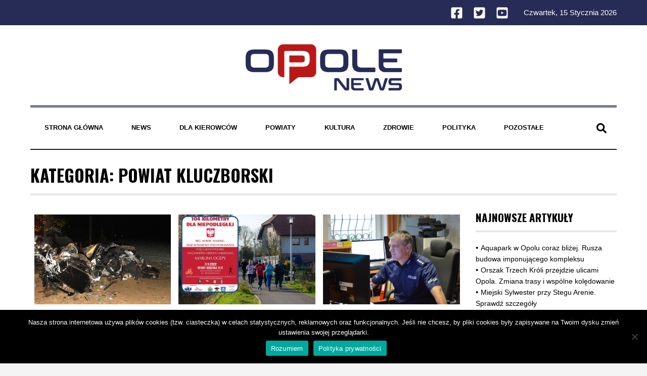

--- FILE ---
content_type: text/html; charset=UTF-8
request_url: https://opole-news.pl/kategoria/powiat-kluczborski/page/6/
body_size: 11803
content:
<!doctype html>
<html lang="pl-PL">
<head>
    <!-- Google Tag Manager -->
    <script>(function(w,d,s,l,i){w[l]=w[l]||[];w[l].push({'gtm.start':
                new Date().getTime(),event:'gtm.js'});var f=d.getElementsByTagName(s)[0],
            j=d.createElement(s),dl=l!='dataLayer'?'&l='+l:'';j.async=true;j.src=
            'https://www.googletagmanager.com/gtm.js?id='+i+dl;f.parentNode.insertBefore(j,f);
        })(window,document,'script','dataLayer','GTM-MKRMSFL');</script>
    <!-- End Google Tag Manager -->

    <meta charset="UTF-8">
	<meta name="viewport" content="width=device-width, initial-scale=1">
	<link rel="profile" href="https://gmpg.org/xfn/11">


    <link rel="apple-touch-icon" sizes="180x180" href="favicon/apple-touch-icon.png">
    <link rel="icon" type="image/png" sizes="32x32" href="favicon/favicon-32x32.png">
    <link rel="icon" type="image/png" sizes="16x16" href="favicon/favicon-16x16.png">
    <link rel="manifest" href="/site.webmanifest">
    <link rel="mask-icon" href="favicon/safari-pinned-tab.svg" color="#bb2025">
    <meta name="msapplication-TileColor" content="#bb2025">
    <meta name="theme-color" content="#ffffff">
    <script data-ad-client="ca-pub-5876357849291581" async src="https://pagead2.googlesyndication.com/pagead/js/adsbygoogle.js"></script>
	<meta name='robots' content='index, follow, max-image-preview:large, max-snippet:-1, max-video-preview:-1' />
	<style>img:is([sizes="auto" i], [sizes^="auto," i]) { contain-intrinsic-size: 3000px 1500px }</style>
	
	<!-- This site is optimized with the Yoast SEO plugin v25.8 - https://yoast.com/wordpress/plugins/seo/ -->
	<title>powiat kluczborski Archives - Strona 6 z 6 - Opole News</title>
	<link rel="canonical" href="https://opole-news.pl/kategoria/powiat-kluczborski/page/6/" />
	<link rel="prev" href="https://opole-news.pl/kategoria/powiat-kluczborski/page/5/" />
	<meta property="og:locale" content="pl_PL" />
	<meta property="og:type" content="article" />
	<meta property="og:title" content="powiat kluczborski Archives - Strona 6 z 6 - Opole News" />
	<meta property="og:url" content="https://opole-news.pl/kategoria/powiat-kluczborski/" />
	<meta property="og:site_name" content="Opole News" />
	<meta property="og:image" content="https://opole-news.pl/wp-content/uploads/2020/11/opole-news-portal-3.jpg" />
	<meta property="og:image:width" content="1920" />
	<meta property="og:image:height" content="1264" />
	<meta property="og:image:type" content="image/jpeg" />
	<meta name="twitter:card" content="summary_large_image" />
	<meta name="twitter:site" content="@Opole_News" />
	<script type="application/ld+json" class="yoast-schema-graph">{"@context":"https://schema.org","@graph":[{"@type":"CollectionPage","@id":"https://opole-news.pl/kategoria/powiat-kluczborski/","url":"https://opole-news.pl/kategoria/powiat-kluczborski/page/6/","name":"powiat kluczborski Archives - Strona 6 z 6 - Opole News","isPartOf":{"@id":"https://opole-news.pl/#website"},"primaryImageOfPage":{"@id":"https://opole-news.pl/kategoria/powiat-kluczborski/page/6/#primaryimage"},"image":{"@id":"https://opole-news.pl/kategoria/powiat-kluczborski/page/6/#primaryimage"},"thumbnailUrl":"https://opole-news.pl/wp-content/uploads/2022/11/315655153_504156935073911_5325138364928519192_n.jpg","breadcrumb":{"@id":"https://opole-news.pl/kategoria/powiat-kluczborski/page/6/#breadcrumb"},"inLanguage":"pl-PL"},{"@type":"ImageObject","inLanguage":"pl-PL","@id":"https://opole-news.pl/kategoria/powiat-kluczborski/page/6/#primaryimage","url":"https://opole-news.pl/wp-content/uploads/2022/11/315655153_504156935073911_5325138364928519192_n.jpg","contentUrl":"https://opole-news.pl/wp-content/uploads/2022/11/315655153_504156935073911_5325138364928519192_n.jpg","width":2048,"height":1376,"caption":"KPP Kluczbork"},{"@type":"BreadcrumbList","@id":"https://opole-news.pl/kategoria/powiat-kluczborski/page/6/#breadcrumb","itemListElement":[{"@type":"ListItem","position":1,"name":"Home","item":"https://opole-news.pl/"},{"@type":"ListItem","position":2,"name":"powiat kluczborski"}]},{"@type":"WebSite","@id":"https://opole-news.pl/#website","url":"https://opole-news.pl/","name":"Opole News","description":"Portal informacyjny. Wiadomości z Opola, Opolszczyzny i z kraju","publisher":{"@id":"https://opole-news.pl/#organization"},"potentialAction":[{"@type":"SearchAction","target":{"@type":"EntryPoint","urlTemplate":"https://opole-news.pl/?s={search_term_string}"},"query-input":{"@type":"PropertyValueSpecification","valueRequired":true,"valueName":"search_term_string"}}],"inLanguage":"pl-PL"},{"@type":"Organization","@id":"https://opole-news.pl/#organization","name":"Opole News","url":"https://opole-news.pl/","logo":{"@type":"ImageObject","inLanguage":"pl-PL","@id":"https://opole-news.pl/#/schema/logo/image/","url":"https://opole-news.pl/wp-content/uploads/2020/10/opole-news-logo.png","contentUrl":"https://opole-news.pl/wp-content/uploads/2020/10/opole-news-logo.png","width":780,"height":241,"caption":"Opole News"},"image":{"@id":"https://opole-news.pl/#/schema/logo/image/"},"sameAs":["https://www.facebook.com/OpoleNews","https://x.com/Opole_News","https://www.youtube.com/channel/UCJcq2LX3r_OMq17b4O9FYLg/"]}]}</script>
	<!-- / Yoast SEO plugin. -->


<link rel='dns-prefetch' href='//static.addtoany.com' />
<link rel="alternate" type="application/rss+xml" title="Opole News &raquo; Kanał z wpisami" href="https://opole-news.pl/feed/" />
<link rel="alternate" type="application/rss+xml" title="Opole News &raquo; Kanał z komentarzami" href="https://opole-news.pl/comments/feed/" />
<link rel="alternate" type="application/rss+xml" title="Opole News &raquo; Kanał z wpisami zaszufladkowanymi do kategorii powiat kluczborski" href="https://opole-news.pl/kategoria/powiat-kluczborski/feed/" />
<script>
window._wpemojiSettings = {"baseUrl":"https:\/\/s.w.org\/images\/core\/emoji\/16.0.1\/72x72\/","ext":".png","svgUrl":"https:\/\/s.w.org\/images\/core\/emoji\/16.0.1\/svg\/","svgExt":".svg","source":{"concatemoji":"https:\/\/opole-news.pl\/wp-includes\/js\/wp-emoji-release.min.js?ver=6.8.3"}};
/*! This file is auto-generated */
!function(s,n){var o,i,e;function c(e){try{var t={supportTests:e,timestamp:(new Date).valueOf()};sessionStorage.setItem(o,JSON.stringify(t))}catch(e){}}function p(e,t,n){e.clearRect(0,0,e.canvas.width,e.canvas.height),e.fillText(t,0,0);var t=new Uint32Array(e.getImageData(0,0,e.canvas.width,e.canvas.height).data),a=(e.clearRect(0,0,e.canvas.width,e.canvas.height),e.fillText(n,0,0),new Uint32Array(e.getImageData(0,0,e.canvas.width,e.canvas.height).data));return t.every(function(e,t){return e===a[t]})}function u(e,t){e.clearRect(0,0,e.canvas.width,e.canvas.height),e.fillText(t,0,0);for(var n=e.getImageData(16,16,1,1),a=0;a<n.data.length;a++)if(0!==n.data[a])return!1;return!0}function f(e,t,n,a){switch(t){case"flag":return n(e,"\ud83c\udff3\ufe0f\u200d\u26a7\ufe0f","\ud83c\udff3\ufe0f\u200b\u26a7\ufe0f")?!1:!n(e,"\ud83c\udde8\ud83c\uddf6","\ud83c\udde8\u200b\ud83c\uddf6")&&!n(e,"\ud83c\udff4\udb40\udc67\udb40\udc62\udb40\udc65\udb40\udc6e\udb40\udc67\udb40\udc7f","\ud83c\udff4\u200b\udb40\udc67\u200b\udb40\udc62\u200b\udb40\udc65\u200b\udb40\udc6e\u200b\udb40\udc67\u200b\udb40\udc7f");case"emoji":return!a(e,"\ud83e\udedf")}return!1}function g(e,t,n,a){var r="undefined"!=typeof WorkerGlobalScope&&self instanceof WorkerGlobalScope?new OffscreenCanvas(300,150):s.createElement("canvas"),o=r.getContext("2d",{willReadFrequently:!0}),i=(o.textBaseline="top",o.font="600 32px Arial",{});return e.forEach(function(e){i[e]=t(o,e,n,a)}),i}function t(e){var t=s.createElement("script");t.src=e,t.defer=!0,s.head.appendChild(t)}"undefined"!=typeof Promise&&(o="wpEmojiSettingsSupports",i=["flag","emoji"],n.supports={everything:!0,everythingExceptFlag:!0},e=new Promise(function(e){s.addEventListener("DOMContentLoaded",e,{once:!0})}),new Promise(function(t){var n=function(){try{var e=JSON.parse(sessionStorage.getItem(o));if("object"==typeof e&&"number"==typeof e.timestamp&&(new Date).valueOf()<e.timestamp+604800&&"object"==typeof e.supportTests)return e.supportTests}catch(e){}return null}();if(!n){if("undefined"!=typeof Worker&&"undefined"!=typeof OffscreenCanvas&&"undefined"!=typeof URL&&URL.createObjectURL&&"undefined"!=typeof Blob)try{var e="postMessage("+g.toString()+"("+[JSON.stringify(i),f.toString(),p.toString(),u.toString()].join(",")+"));",a=new Blob([e],{type:"text/javascript"}),r=new Worker(URL.createObjectURL(a),{name:"wpTestEmojiSupports"});return void(r.onmessage=function(e){c(n=e.data),r.terminate(),t(n)})}catch(e){}c(n=g(i,f,p,u))}t(n)}).then(function(e){for(var t in e)n.supports[t]=e[t],n.supports.everything=n.supports.everything&&n.supports[t],"flag"!==t&&(n.supports.everythingExceptFlag=n.supports.everythingExceptFlag&&n.supports[t]);n.supports.everythingExceptFlag=n.supports.everythingExceptFlag&&!n.supports.flag,n.DOMReady=!1,n.readyCallback=function(){n.DOMReady=!0}}).then(function(){return e}).then(function(){var e;n.supports.everything||(n.readyCallback(),(e=n.source||{}).concatemoji?t(e.concatemoji):e.wpemoji&&e.twemoji&&(t(e.twemoji),t(e.wpemoji)))}))}((window,document),window._wpemojiSettings);
</script>
<style id='wp-emoji-styles-inline-css'>

	img.wp-smiley, img.emoji {
		display: inline !important;
		border: none !important;
		box-shadow: none !important;
		height: 1em !important;
		width: 1em !important;
		margin: 0 0.07em !important;
		vertical-align: -0.1em !important;
		background: none !important;
		padding: 0 !important;
	}
</style>
<link rel='stylesheet' id='wp-block-library-css' href='https://opole-news.pl/wp-includes/css/dist/block-library/style.min.css?ver=6.8.3' media='all' />
<style id='classic-theme-styles-inline-css'>
/*! This file is auto-generated */
.wp-block-button__link{color:#fff;background-color:#32373c;border-radius:9999px;box-shadow:none;text-decoration:none;padding:calc(.667em + 2px) calc(1.333em + 2px);font-size:1.125em}.wp-block-file__button{background:#32373c;color:#fff;text-decoration:none}
</style>
<style id='global-styles-inline-css'>
:root{--wp--preset--aspect-ratio--square: 1;--wp--preset--aspect-ratio--4-3: 4/3;--wp--preset--aspect-ratio--3-4: 3/4;--wp--preset--aspect-ratio--3-2: 3/2;--wp--preset--aspect-ratio--2-3: 2/3;--wp--preset--aspect-ratio--16-9: 16/9;--wp--preset--aspect-ratio--9-16: 9/16;--wp--preset--color--black: #000000;--wp--preset--color--cyan-bluish-gray: #abb8c3;--wp--preset--color--white: #ffffff;--wp--preset--color--pale-pink: #f78da7;--wp--preset--color--vivid-red: #cf2e2e;--wp--preset--color--luminous-vivid-orange: #ff6900;--wp--preset--color--luminous-vivid-amber: #fcb900;--wp--preset--color--light-green-cyan: #7bdcb5;--wp--preset--color--vivid-green-cyan: #00d084;--wp--preset--color--pale-cyan-blue: #8ed1fc;--wp--preset--color--vivid-cyan-blue: #0693e3;--wp--preset--color--vivid-purple: #9b51e0;--wp--preset--gradient--vivid-cyan-blue-to-vivid-purple: linear-gradient(135deg,rgba(6,147,227,1) 0%,rgb(155,81,224) 100%);--wp--preset--gradient--light-green-cyan-to-vivid-green-cyan: linear-gradient(135deg,rgb(122,220,180) 0%,rgb(0,208,130) 100%);--wp--preset--gradient--luminous-vivid-amber-to-luminous-vivid-orange: linear-gradient(135deg,rgba(252,185,0,1) 0%,rgba(255,105,0,1) 100%);--wp--preset--gradient--luminous-vivid-orange-to-vivid-red: linear-gradient(135deg,rgba(255,105,0,1) 0%,rgb(207,46,46) 100%);--wp--preset--gradient--very-light-gray-to-cyan-bluish-gray: linear-gradient(135deg,rgb(238,238,238) 0%,rgb(169,184,195) 100%);--wp--preset--gradient--cool-to-warm-spectrum: linear-gradient(135deg,rgb(74,234,220) 0%,rgb(151,120,209) 20%,rgb(207,42,186) 40%,rgb(238,44,130) 60%,rgb(251,105,98) 80%,rgb(254,248,76) 100%);--wp--preset--gradient--blush-light-purple: linear-gradient(135deg,rgb(255,206,236) 0%,rgb(152,150,240) 100%);--wp--preset--gradient--blush-bordeaux: linear-gradient(135deg,rgb(254,205,165) 0%,rgb(254,45,45) 50%,rgb(107,0,62) 100%);--wp--preset--gradient--luminous-dusk: linear-gradient(135deg,rgb(255,203,112) 0%,rgb(199,81,192) 50%,rgb(65,88,208) 100%);--wp--preset--gradient--pale-ocean: linear-gradient(135deg,rgb(255,245,203) 0%,rgb(182,227,212) 50%,rgb(51,167,181) 100%);--wp--preset--gradient--electric-grass: linear-gradient(135deg,rgb(202,248,128) 0%,rgb(113,206,126) 100%);--wp--preset--gradient--midnight: linear-gradient(135deg,rgb(2,3,129) 0%,rgb(40,116,252) 100%);--wp--preset--font-size--small: 13px;--wp--preset--font-size--medium: 20px;--wp--preset--font-size--large: 36px;--wp--preset--font-size--x-large: 42px;--wp--preset--spacing--20: 0.44rem;--wp--preset--spacing--30: 0.67rem;--wp--preset--spacing--40: 1rem;--wp--preset--spacing--50: 1.5rem;--wp--preset--spacing--60: 2.25rem;--wp--preset--spacing--70: 3.38rem;--wp--preset--spacing--80: 5.06rem;--wp--preset--shadow--natural: 6px 6px 9px rgba(0, 0, 0, 0.2);--wp--preset--shadow--deep: 12px 12px 50px rgba(0, 0, 0, 0.4);--wp--preset--shadow--sharp: 6px 6px 0px rgba(0, 0, 0, 0.2);--wp--preset--shadow--outlined: 6px 6px 0px -3px rgba(255, 255, 255, 1), 6px 6px rgba(0, 0, 0, 1);--wp--preset--shadow--crisp: 6px 6px 0px rgba(0, 0, 0, 1);}:where(.is-layout-flex){gap: 0.5em;}:where(.is-layout-grid){gap: 0.5em;}body .is-layout-flex{display: flex;}.is-layout-flex{flex-wrap: wrap;align-items: center;}.is-layout-flex > :is(*, div){margin: 0;}body .is-layout-grid{display: grid;}.is-layout-grid > :is(*, div){margin: 0;}:where(.wp-block-columns.is-layout-flex){gap: 2em;}:where(.wp-block-columns.is-layout-grid){gap: 2em;}:where(.wp-block-post-template.is-layout-flex){gap: 1.25em;}:where(.wp-block-post-template.is-layout-grid){gap: 1.25em;}.has-black-color{color: var(--wp--preset--color--black) !important;}.has-cyan-bluish-gray-color{color: var(--wp--preset--color--cyan-bluish-gray) !important;}.has-white-color{color: var(--wp--preset--color--white) !important;}.has-pale-pink-color{color: var(--wp--preset--color--pale-pink) !important;}.has-vivid-red-color{color: var(--wp--preset--color--vivid-red) !important;}.has-luminous-vivid-orange-color{color: var(--wp--preset--color--luminous-vivid-orange) !important;}.has-luminous-vivid-amber-color{color: var(--wp--preset--color--luminous-vivid-amber) !important;}.has-light-green-cyan-color{color: var(--wp--preset--color--light-green-cyan) !important;}.has-vivid-green-cyan-color{color: var(--wp--preset--color--vivid-green-cyan) !important;}.has-pale-cyan-blue-color{color: var(--wp--preset--color--pale-cyan-blue) !important;}.has-vivid-cyan-blue-color{color: var(--wp--preset--color--vivid-cyan-blue) !important;}.has-vivid-purple-color{color: var(--wp--preset--color--vivid-purple) !important;}.has-black-background-color{background-color: var(--wp--preset--color--black) !important;}.has-cyan-bluish-gray-background-color{background-color: var(--wp--preset--color--cyan-bluish-gray) !important;}.has-white-background-color{background-color: var(--wp--preset--color--white) !important;}.has-pale-pink-background-color{background-color: var(--wp--preset--color--pale-pink) !important;}.has-vivid-red-background-color{background-color: var(--wp--preset--color--vivid-red) !important;}.has-luminous-vivid-orange-background-color{background-color: var(--wp--preset--color--luminous-vivid-orange) !important;}.has-luminous-vivid-amber-background-color{background-color: var(--wp--preset--color--luminous-vivid-amber) !important;}.has-light-green-cyan-background-color{background-color: var(--wp--preset--color--light-green-cyan) !important;}.has-vivid-green-cyan-background-color{background-color: var(--wp--preset--color--vivid-green-cyan) !important;}.has-pale-cyan-blue-background-color{background-color: var(--wp--preset--color--pale-cyan-blue) !important;}.has-vivid-cyan-blue-background-color{background-color: var(--wp--preset--color--vivid-cyan-blue) !important;}.has-vivid-purple-background-color{background-color: var(--wp--preset--color--vivid-purple) !important;}.has-black-border-color{border-color: var(--wp--preset--color--black) !important;}.has-cyan-bluish-gray-border-color{border-color: var(--wp--preset--color--cyan-bluish-gray) !important;}.has-white-border-color{border-color: var(--wp--preset--color--white) !important;}.has-pale-pink-border-color{border-color: var(--wp--preset--color--pale-pink) !important;}.has-vivid-red-border-color{border-color: var(--wp--preset--color--vivid-red) !important;}.has-luminous-vivid-orange-border-color{border-color: var(--wp--preset--color--luminous-vivid-orange) !important;}.has-luminous-vivid-amber-border-color{border-color: var(--wp--preset--color--luminous-vivid-amber) !important;}.has-light-green-cyan-border-color{border-color: var(--wp--preset--color--light-green-cyan) !important;}.has-vivid-green-cyan-border-color{border-color: var(--wp--preset--color--vivid-green-cyan) !important;}.has-pale-cyan-blue-border-color{border-color: var(--wp--preset--color--pale-cyan-blue) !important;}.has-vivid-cyan-blue-border-color{border-color: var(--wp--preset--color--vivid-cyan-blue) !important;}.has-vivid-purple-border-color{border-color: var(--wp--preset--color--vivid-purple) !important;}.has-vivid-cyan-blue-to-vivid-purple-gradient-background{background: var(--wp--preset--gradient--vivid-cyan-blue-to-vivid-purple) !important;}.has-light-green-cyan-to-vivid-green-cyan-gradient-background{background: var(--wp--preset--gradient--light-green-cyan-to-vivid-green-cyan) !important;}.has-luminous-vivid-amber-to-luminous-vivid-orange-gradient-background{background: var(--wp--preset--gradient--luminous-vivid-amber-to-luminous-vivid-orange) !important;}.has-luminous-vivid-orange-to-vivid-red-gradient-background{background: var(--wp--preset--gradient--luminous-vivid-orange-to-vivid-red) !important;}.has-very-light-gray-to-cyan-bluish-gray-gradient-background{background: var(--wp--preset--gradient--very-light-gray-to-cyan-bluish-gray) !important;}.has-cool-to-warm-spectrum-gradient-background{background: var(--wp--preset--gradient--cool-to-warm-spectrum) !important;}.has-blush-light-purple-gradient-background{background: var(--wp--preset--gradient--blush-light-purple) !important;}.has-blush-bordeaux-gradient-background{background: var(--wp--preset--gradient--blush-bordeaux) !important;}.has-luminous-dusk-gradient-background{background: var(--wp--preset--gradient--luminous-dusk) !important;}.has-pale-ocean-gradient-background{background: var(--wp--preset--gradient--pale-ocean) !important;}.has-electric-grass-gradient-background{background: var(--wp--preset--gradient--electric-grass) !important;}.has-midnight-gradient-background{background: var(--wp--preset--gradient--midnight) !important;}.has-small-font-size{font-size: var(--wp--preset--font-size--small) !important;}.has-medium-font-size{font-size: var(--wp--preset--font-size--medium) !important;}.has-large-font-size{font-size: var(--wp--preset--font-size--large) !important;}.has-x-large-font-size{font-size: var(--wp--preset--font-size--x-large) !important;}
:where(.wp-block-post-template.is-layout-flex){gap: 1.25em;}:where(.wp-block-post-template.is-layout-grid){gap: 1.25em;}
:where(.wp-block-columns.is-layout-flex){gap: 2em;}:where(.wp-block-columns.is-layout-grid){gap: 2em;}
:root :where(.wp-block-pullquote){font-size: 1.5em;line-height: 1.6;}
</style>
<link rel='stylesheet' id='cookie-notice-front-css' href='https://opole-news.pl/wp-content/plugins/cookie-notice/css/front.min.css?ver=2.5.7' media='all' />
<link rel='stylesheet' id='opole-news-style-css' href='https://opole-news.pl/wp-content/themes/opole-news/style.css?ver=1.0.0' media='all' />
<link rel='stylesheet' id='main.css-css' href='https://opole-news.pl/wp-content/themes/opole-news/assets/style.css?ver=1.0' media='' />
<link rel='stylesheet' id='addtoany-css' href='https://opole-news.pl/wp-content/plugins/add-to-any/addtoany.min.css?ver=1.16' media='all' />
<script id="addtoany-core-js-before">
window.a2a_config=window.a2a_config||{};a2a_config.callbacks=[];a2a_config.overlays=[];a2a_config.templates={};a2a_localize = {
	Share: "Share",
	Save: "Save",
	Subscribe: "Subscribe",
	Email: "Email",
	Bookmark: "Bookmark",
	ShowAll: "Show all",
	ShowLess: "Show less",
	FindServices: "Find service(s)",
	FindAnyServiceToAddTo: "Instantly find any service to add to",
	PoweredBy: "Powered by",
	ShareViaEmail: "Share via email",
	SubscribeViaEmail: "Subscribe via email",
	BookmarkInYourBrowser: "Bookmark in your browser",
	BookmarkInstructions: "Press Ctrl+D or \u2318+D to bookmark this page",
	AddToYourFavorites: "Add to your favorites",
	SendFromWebOrProgram: "Send from any email address or email program",
	EmailProgram: "Email program",
	More: "More&#8230;",
	ThanksForSharing: "Thanks for sharing!",
	ThanksForFollowing: "Thanks for following!"
};
</script>
<script defer src="https://static.addtoany.com/menu/page.js" id="addtoany-core-js"></script>
<script src="https://opole-news.pl/wp-includes/js/jquery/jquery.min.js?ver=3.7.1" id="jquery-core-js"></script>
<script src="https://opole-news.pl/wp-includes/js/jquery/jquery-migrate.min.js?ver=3.4.1" id="jquery-migrate-js"></script>
<script defer src="https://opole-news.pl/wp-content/plugins/add-to-any/addtoany.min.js?ver=1.1" id="addtoany-jquery-js"></script>
<script id="cookie-notice-front-js-before">
var cnArgs = {"ajaxUrl":"https:\/\/opole-news.pl\/wp-admin\/admin-ajax.php","nonce":"7b3c07ba33","hideEffect":"fade","position":"bottom","onScroll":false,"onScrollOffset":100,"onClick":false,"cookieName":"cookie_notice_accepted","cookieTime":2592000,"cookieTimeRejected":2592000,"globalCookie":false,"redirection":false,"cache":false,"revokeCookies":false,"revokeCookiesOpt":"automatic"};
</script>
<script src="https://opole-news.pl/wp-content/plugins/cookie-notice/js/front.min.js?ver=2.5.7" id="cookie-notice-front-js"></script>
<link rel="https://api.w.org/" href="https://opole-news.pl/wp-json/" /><link rel="alternate" title="JSON" type="application/json" href="https://opole-news.pl/wp-json/wp/v2/categories/1870" /><link rel="EditURI" type="application/rsd+xml" title="RSD" href="https://opole-news.pl/xmlrpc.php?rsd" />
<meta name="generator" content="WordPress 6.8.3" />
<style>.recentcomments a{display:inline !important;padding:0 !important;margin:0 !important;}</style><link rel="icon" href="https://opole-news.pl/wp-content/uploads/2020/11/cropped-favicon-32x32.png" sizes="32x32" />
<link rel="icon" href="https://opole-news.pl/wp-content/uploads/2020/11/cropped-favicon-192x192.png" sizes="192x192" />
<link rel="apple-touch-icon" href="https://opole-news.pl/wp-content/uploads/2020/11/cropped-favicon-180x180.png" />
<meta name="msapplication-TileImage" content="https://opole-news.pl/wp-content/uploads/2020/11/cropped-favicon-270x270.png" />
</head>

<body class="archive paged category category-powiat-kluczborski category-1870 wp-custom-logo paged-6 category-paged-6 wp-theme-opole-news cookies-not-set hfeed">
<!-- Google Tag Manager (noscript) -->
<noscript><iframe src="https://www.googletagmanager.com/ns.html?id=GTM-MKRMSFL"
                  height="0" width="0" style="display:none;visibility:hidden"></iframe></noscript>
<!-- End Google Tag Manager (noscript) -->
<div class="pre-header-ads">
	</div>
<div class="top-bar">
	<div class="container">
		<div class="wrapper">
			
<ul class="bottom-wrapper__s-media__list">

	<li class="bottom-wrapper__s-media__list__item">
		<a class="bottom-wrapper__s-media__list__item__link" target="_blank" rel="noopener noreferrer" href="https://www.facebook.com/OpoleNews">
			<svg aria-hidden="true" focusable="false" data-prefix="fab" data-icon="facebook-square" class="svg-inline--fa fa-facebook-square fa-w-14 bottom-wrapper__s-media__list__item__icon bottom-wrapper__s-media__list__item__link__icon--fb" role="img" xmlns="http://www.w3.org/2000/svg" viewBox="0 0 448 512"><path fill="currentColor" d="M400 32H48A48 48 0 0 0 0 80v352a48 48 0 0 0 48 48h137.25V327.69h-63V256h63v-54.64c0-62.15 37-96.48 93.67-96.48 27.14 0 55.52 4.84 55.52 4.84v61h-31.27c-30.81 0-40.42 19.12-40.42 38.73V256h68.78l-11 71.69h-57.78V480H400a48 48 0 0 0 48-48V80a48 48 0 0 0-48-48z"></path></svg>
		</a>
	</li>

	<li class="bottom-wrapper__s-media__list__item">
		<a target="_blank" rel="noopener noreferrer" class="bottom-wrapper__s-media__list__item__link" href="https://twitter.com/Opole_News">
			<svg aria-hidden="true" focusable="false" data-prefix="fab" data-icon="twitter-square" class="svg-inline--fa fa-twitter-square fa-w-14 bottom-wrapper__s-media__list__item__icon bottom-wrapper__s-media__list__item__link__icon--twitter" role="img" xmlns="http://www.w3.org/2000/svg" viewBox="0 0 448 512"><path fill="currentColor" d="M400 32H48C21.5 32 0 53.5 0 80v352c0 26.5 21.5 48 48 48h352c26.5 0 48-21.5 48-48V80c0-26.5-21.5-48-48-48zm-48.9 158.8c.2 2.8.2 5.7.2 8.5 0 86.7-66 186.6-186.6 186.6-37.2 0-71.7-10.8-100.7-29.4 5.3.6 10.4.8 15.8.8 30.7 0 58.9-10.4 81.4-28-28.8-.6-53-19.5-61.3-45.5 10.1 1.5 19.2 1.5 29.6-1.2-30-6.1-52.5-32.5-52.5-64.4v-.8c8.7 4.9 18.9 7.9 29.6 8.3a65.447 65.447 0 0 1-29.2-54.6c0-12.2 3.2-23.4 8.9-33.1 32.3 39.8 80.8 65.8 135.2 68.6-9.3-44.5 24-80.6 64-80.6 18.9 0 35.9 7.9 47.9 20.7 14.8-2.8 29-8.3 41.6-15.8-4.9 15.2-15.2 28-28.8 36.1 13.2-1.4 26-5.1 37.8-10.2-8.9 13.1-20.1 24.7-32.9 34z"></path></svg>
		</a>
	</li>

	<li class="bottom-wrapper__s-media__list__item">
		<a target="_blank" rel="noopener noreferrer" class="bottom-wrapper__s-media__list__item__link" href="https://www.youtube.com/channel/UCJcq2LX3r_OMq17b4O9FYLg/">
			<svg aria-hidden="true" focusable="false" data-prefix="fab" data-icon="youtube-square" class="svg-inline--fa fa-youtube-square fa-w-14 bottom-wrapper__s-media__list__item__icon bottom-wrapper__s-media__list__item__link__icon--youtube" role="img" xmlns="http://www.w3.org/2000/svg" viewBox="0 0 448 512"><path fill="currentColor" d="M186.8 202.1l95.2 54.1-95.2 54.1V202.1zM448 80v352c0 26.5-21.5 48-48 48H48c-26.5 0-48-21.5-48-48V80c0-26.5 21.5-48 48-48h352c26.5 0 48 21.5 48 48zm-42 176.3s0-59.6-7.6-88.2c-4.2-15.8-16.5-28.2-32.2-32.4C337.9 128 224 128 224 128s-113.9 0-142.2 7.7c-15.7 4.2-28 16.6-32.2 32.4-7.6 28.5-7.6 88.2-7.6 88.2s0 59.6 7.6 88.2c4.2 15.8 16.5 27.7 32.2 31.9C110.1 384 224 384 224 384s113.9 0 142.2-7.7c15.7-4.2 28-16.1 32.2-31.9 7.6-28.5 7.6-88.1 7.6-88.1z"></path></svg>
		</a>
	</li>


</ul>
            <span class="top-bar__date">czwartek, 15 stycznia 2026</span>
        </div>
    </div>
</div>
<div id="page" class="container">
    <div class="wrapper">
        <a class="skip-link screen-reader-text" href="#primary">Skip to content</a>

        <header id="masthead" class="header">
            <div class="header__brand">
                <a href="https://opole-news.pl/" class="custom-logo-link" rel="home"><img width="780" height="241" src="https://opole-news.pl/wp-content/uploads/2020/10/opole-news-logo.png" class="custom-logo" alt="Opole News" decoding="async" fetchpriority="high" srcset="https://opole-news.pl/wp-content/uploads/2020/10/opole-news-logo.png 780w, https://opole-news.pl/wp-content/uploads/2020/10/opole-news-logo-300x93.png 300w, https://opole-news.pl/wp-content/uploads/2020/10/opole-news-logo-768x237.png 768w" sizes="(max-width: 780px) 100vw, 780px" /></a>            </div><!-- .site-branding -->

            <nav id="site-navigation" class="header__nav">
                <div class="header__nav__mobile" aria-controls="primary-menu" id="main-menu" aria-expanded="false">                    <div class="header__nav__mobile__hamburger">
                        <span class="header__nav__mobile__hamburger__icon"></span>
                        <span class="header__nav__mobile__hamburger__icon"></span>
                        <span class="header__nav__mobile__hamburger__icon"></span>
                    </div>
                </div>
                <div class="menu-main-container"><ul id="primary-menu" class="menu"><li id="menu-item-5" class="menu-item menu-item-type-custom menu-item-object-custom menu-item-5"><a href="/">Strona główna</a></li>
<li id="menu-item-831" class="menu-item menu-item-type-taxonomy menu-item-object-category menu-item-831"><a href="https://opole-news.pl/kategoria/news/">News</a></li>
<li id="menu-item-25542" class="menu-item menu-item-type-taxonomy menu-item-object-category menu-item-25542"><a href="https://opole-news.pl/kategoria/dla-kierowcow/">Dla kierowców</a></li>
<li id="menu-item-25543" class="menu-item menu-item-type-custom menu-item-object-custom menu-item-home current-menu-ancestor current-menu-parent menu-item-has-children menu-item-25543"><a href="https://opole-news.pl">Powiaty</a>
<ul class="sub-menu">
	<li id="menu-item-25544" class="menu-item menu-item-type-taxonomy menu-item-object-category menu-item-25544"><a href="https://opole-news.pl/kategoria/opole/">Opole</a></li>
	<li id="menu-item-25545" class="menu-item menu-item-type-taxonomy menu-item-object-category menu-item-25545"><a href="https://opole-news.pl/kategoria/powiat-brzeski/">powiat brzeski</a></li>
	<li id="menu-item-25546" class="menu-item menu-item-type-taxonomy menu-item-object-category current-menu-item menu-item-25546"><a href="https://opole-news.pl/kategoria/powiat-kluczborski/" aria-current="page">powiat kluczborski</a></li>
	<li id="menu-item-25547" class="menu-item menu-item-type-taxonomy menu-item-object-category menu-item-25547"><a href="https://opole-news.pl/kategoria/powiat-namyslowski/">powiat namysłowski</a></li>
	<li id="menu-item-25548" class="menu-item menu-item-type-taxonomy menu-item-object-category menu-item-25548"><a href="https://opole-news.pl/kategoria/powiat-nyski/">powiat nyski</a></li>
	<li id="menu-item-25549" class="menu-item menu-item-type-taxonomy menu-item-object-category menu-item-25549"><a href="https://opole-news.pl/kategoria/powiat-opolski/">powiat opolski</a></li>
	<li id="menu-item-25550" class="menu-item menu-item-type-taxonomy menu-item-object-category menu-item-25550"><a href="https://opole-news.pl/kategoria/powiat-prudnicki/">powiat prudnicki</a></li>
	<li id="menu-item-25551" class="menu-item menu-item-type-taxonomy menu-item-object-category menu-item-25551"><a href="https://opole-news.pl/kategoria/powiat-glubczycki/">powiat głubczycki</a></li>
	<li id="menu-item-25552" class="menu-item menu-item-type-taxonomy menu-item-object-category menu-item-25552"><a href="https://opole-news.pl/kategoria/powiat-kedzierzynsko-kozielski/">powiat kędzierzyńsko-kozielski</a></li>
	<li id="menu-item-25553" class="menu-item menu-item-type-taxonomy menu-item-object-category current-menu-item menu-item-25553"><a href="https://opole-news.pl/kategoria/powiat-kluczborski/" aria-current="page">powiat kluczborski</a></li>
	<li id="menu-item-25554" class="menu-item menu-item-type-taxonomy menu-item-object-category menu-item-25554"><a href="https://opole-news.pl/kategoria/powiat-krapkowicki/">powiat krapkowicki</a></li>
	<li id="menu-item-25555" class="menu-item menu-item-type-taxonomy menu-item-object-category menu-item-25555"><a href="https://opole-news.pl/kategoria/powiat-oleski/">powiat oleski</a></li>
	<li id="menu-item-25556" class="menu-item menu-item-type-taxonomy menu-item-object-category menu-item-25556"><a href="https://opole-news.pl/kategoria/powiat-strzelecki/">powiat strzelecki</a></li>
</ul>
</li>
<li id="menu-item-2738" class="menu-item menu-item-type-taxonomy menu-item-object-category menu-item-2738"><a href="https://opole-news.pl/kategoria/kultura/">Kultura</a></li>
<li id="menu-item-834" class="menu-item menu-item-type-taxonomy menu-item-object-category menu-item-834"><a href="https://opole-news.pl/kategoria/zdrowie/">Zdrowie</a></li>
<li id="menu-item-832" class="menu-item menu-item-type-taxonomy menu-item-object-category menu-item-832"><a href="https://opole-news.pl/kategoria/polityka/">Polityka</a></li>
<li id="menu-item-2976" class="menu-item menu-item-type-custom menu-item-object-custom menu-item-has-children menu-item-2976"><a>Pozostałe</a>
<ul class="sub-menu">
	<li id="menu-item-38757" class="menu-item menu-item-type-taxonomy menu-item-object-category menu-item-38757"><a href="https://opole-news.pl/kategoria/policja/">Policja</a></li>
	<li id="menu-item-836" class="menu-item menu-item-type-taxonomy menu-item-object-category menu-item-836"><a href="https://opole-news.pl/kategoria/wideo/">Wideo</a></li>
	<li id="menu-item-833" class="menu-item menu-item-type-taxonomy menu-item-object-category menu-item-833"><a href="https://opole-news.pl/kategoria/sport/">Sport</a></li>
	<li id="menu-item-27238" class="menu-item menu-item-type-taxonomy menu-item-object-category menu-item-27238"><a href="https://opole-news.pl/kategoria/religia/">Religia</a></li>
	<li id="menu-item-1198" class="menu-item menu-item-type-taxonomy menu-item-object-category menu-item-1198"><a href="https://opole-news.pl/kategoria/gospodarka/">Gospodarka</a></li>
	<li id="menu-item-925" class="menu-item menu-item-type-taxonomy menu-item-object-category menu-item-925"><a href="https://opole-news.pl/kategoria/biznes/">Biznes</a></li>
	<li id="menu-item-2977" class="menu-item menu-item-type-taxonomy menu-item-object-category menu-item-2977"><a href="https://opole-news.pl/kategoria/edukacja/">Edukacja</a></li>
	<li id="menu-item-2978" class="menu-item menu-item-type-taxonomy menu-item-object-category menu-item-2978"><a href="https://opole-news.pl/kategoria/polecamy/">Polecamy</a></li>
	<li id="menu-item-2979" class="menu-item menu-item-type-taxonomy menu-item-object-category menu-item-2979"><a href="https://opole-news.pl/kategoria/pomagamy/">Pomagamy</a></li>
</ul>
</li>
</ul></div>                <div class="search">
                    <svg aria-hidden="true" focusable="false" data-prefix="fas" data-icon="search" class="search__icon svg-inline--fa fa-search fa-w-16" role="img" xmlns="http://www.w3.org/2000/svg" viewBox="0 0 512 512"><path fill="currentColor" d="M505 442.7L405.3 343c-4.5-4.5-10.6-7-17-7H372c27.6-35.3 44-79.7 44-128C416 93.1 322.9 0 208 0S0 93.1 0 208s93.1 208 208 208c48.3 0 92.7-16.4 128-44v16.3c0 6.4 2.5 12.5 7 17l99.7 99.7c9.4 9.4 24.6 9.4 33.9 0l28.3-28.3c9.4-9.4 9.4-24.6.1-34zM208 336c-70.7 0-128-57.2-128-128 0-70.7 57.2-128 128-128 70.7 0 128 57.2 128 128 0 70.7-57.2 128-128 128z"></path></svg>
                    <div class="search__form">
                        <form role="search" method="get" class="search-form" action="https://opole-news.pl/">
	<div class="field has-addons">
		<div class="control">
			<label>
				<input type="search" class="search-field input search-form__input is-medium" name="s" placeholder="Szukaj...">
			</label>
		</div>
		<div class="control">
			<button class="button is-medium btn-no-zoom">
				Szukaj
			</button>
		</div>
	</div>
</form>

                    </div>
                </div>
                <span class="underline"></span>
            </nav><!-- #site-navigation -->
        </header><!-- #masthead -->
    </div> <!-- wrapper -->


    <div class="wrapper category-wrapper">
        <div class="category">
			            <div class="category__title">
				<h1 class="category__title__header">Kategoria: <span>powiat kluczborski</span></h1>            </div>
            <div class="columns category__grid">
                <div class="column is-9 category__grid__news">


					
                        <div class="column is-one-third news-grid">
                            <a class="news-grid__image" href="https://opole-news.pl/?post_type=post&p=25519"><img class='news-grid__image--src' src='https://opole-news.pl/wp-content/uploads/2022/11/315655153_504156935073911_5325138364928519192_n-aspect-ratio-866.25-570.jpg' alt=' ' /></a>
                            <div class="news-grid__info">
                                <span class="news-grid__info__date">15 listopada, 2022</span>
                                <div class="news-grid__info__tags">
									<ul class="post-categories">
	<li><a href="https://opole-news.pl/kategoria/dla-kierowcow/" rel="category tag">Dla kierowców</a></li>
	<li><a href="https://opole-news.pl/kategoria/news/" rel="category tag">News</a></li>
	<li><a href="https://opole-news.pl/kategoria/powiat-kluczborski/" rel="category tag">powiat kluczborski</a></li></ul>                                </div>
                            </div>
                            <h2 class="news-grid__title"><a class="news-grid__title--link"
                                                            href="https://opole-news.pl/?post_type=post&p=25519">Śmiertelna ofiara wypadku w&nbsp;Gronowicach</a>
                            </h2>
                            <div class="news-grid__content">Jedna osoba zginęła w&nbsp;tragicznym wypadku, do&nbsp;którego&nbsp;doszło w&nbsp;nocy w&nbsp;Gronowicach w&nbsp;powiecie kluczborskim. Ofiara śmiertelna to&nbsp;22-letni obywatel Ukrainy.</div>
                            <a class="news-grid__cta" href="https://opole-news.pl/?post_type=post&p=25519">Czytaj więcej</a>
                        </div>

					
                        <div class="column is-one-third news-grid">
                            <a class="news-grid__image" href="https://opole-news.pl/?post_type=post&p=25326"><img class='news-grid__image--src' src='https://opole-news.pl/wp-content/uploads/2022/11/Opole_News46.jpg' alt='bieganie' /></a>
                            <div class="news-grid__info">
                                <span class="news-grid__info__date">8 listopada, 2022</span>
                                <div class="news-grid__info__tags">
									<ul class="post-categories">
	<li><a href="https://opole-news.pl/kategoria/kultura/" rel="category tag">Kultura</a></li>
	<li><a href="https://opole-news.pl/kategoria/news/" rel="category tag">News</a></li>
	<li><a href="https://opole-news.pl/kategoria/powiat-kluczborski/" rel="category tag">powiat kluczborski</a></li>
	<li><a href="https://opole-news.pl/kategoria/sport/" rel="category tag">Sport</a></li>
	<li><a href="https://opole-news.pl/kategoria/wydarzenia/" rel="category tag">Wydarzenia</a></li></ul>                                </div>
                            </div>
                            <h2 class="news-grid__title"><a class="news-grid__title--link"
                                                            href="https://opole-news.pl/?post_type=post&p=25326">Pokonają 104 kilometry dla Ojczyzny</a>
                            </h2>
                            <div class="news-grid__content">Już tradycyjnie Wołczyńska Akademia Sportu zorganizuje wydarzenie sportowe 11 listopada.</div>
                            <a class="news-grid__cta" href="https://opole-news.pl/?post_type=post&p=25326">Czytaj więcej</a>
                        </div>

					
                        <div class="column is-one-third news-grid">
                            <a class="news-grid__image" href="https://opole-news.pl/?post_type=post&p=25255"><img class='news-grid__image--src' src='https://opole-news.pl/wp-content/uploads/2022/11/1107_policja_kluczborkmgp-aspect-ratio-866.25-570.jpg' alt=' ' /></a>
                            <div class="news-grid__info">
                                <span class="news-grid__info__date">7 listopada, 2022</span>
                                <div class="news-grid__info__tags">
									<ul class="post-categories">
	<li><a href="https://opole-news.pl/kategoria/news/" rel="category tag">News</a></li>
	<li><a href="https://opole-news.pl/kategoria/powiat-kluczborski/" rel="category tag">powiat kluczborski</a></li>
	<li><a href="https://opole-news.pl/kategoria/zdrowie/" rel="category tag">Zdrowie</a></li></ul>                                </div>
                            </div>
                            <h2 class="news-grid__title"><a class="news-grid__title--link"
                                                            href="https://opole-news.pl/?post_type=post&p=25255">Szybka interwencja policjanta uratowała życie nastolatki</a>
                            </h2>
                            <div class="news-grid__content">Mowa o&nbsp;funkcjonariuszu kluczborskiej policji, który&nbsp;w&nbsp;miniony piątek (4 listopada) wieczorem otrzymał zgłoszenie od&nbsp;zaniepokojonego członka rodziny, że&nbsp;13-letnia dziewczyna w&nbsp;wiadomościach sms deklarowała odebranie sobie życia. Nie&nbsp;odbierała ona połączeń od&nbsp;rodziny, stąd to&nbsp;dyżurny po&nbsp;kilku próbach połączył się z&nbsp;nastolatką</div>
                            <a class="news-grid__cta" href="https://opole-news.pl/?post_type=post&p=25255">Czytaj więcej</a>
                        </div>

					
                        <div class="column is-one-third news-grid">
                            <a class="news-grid__image" href="https://opole-news.pl/?post_type=post&p=25229"><img class='news-grid__image--src' src='https://opole-news.pl/wp-content/uploads/2022/11/Opole_News41.jpg' alt='szczenięta, PSP Kluczbork' /></a>
                            <div class="news-grid__info">
                                <span class="news-grid__info__date">7 listopada, 2022</span>
                                <div class="news-grid__info__tags">
									<ul class="post-categories">
	<li><a href="https://opole-news.pl/kategoria/news/" rel="category tag">News</a></li>
	<li><a href="https://opole-news.pl/kategoria/powiat-kluczborski/" rel="category tag">powiat kluczborski</a></li></ul>                                </div>
                            </div>
                            <h2 class="news-grid__title"><a class="news-grid__title--link"
                                                            href="https://opole-news.pl/?post_type=post&p=25229">Strażacy uratowali szczenięta przed&nbsp;utopieniem</a>
                            </h2>
                            <div class="news-grid__content">W&nbsp;ubiegłą sobotę (5.11) kluczborscy strażacy wraz z&nbsp;druhami z&nbsp;OSP Bąków interweniowali w&nbsp;nietypowej sprawie. W&nbsp;miejscowości Bąków w&nbsp;jednym z&nbsp;kanałów przelotowych pod&nbsp;drogą, utknęła suczka z&nbsp;małymi pieskami.</div>
                            <a class="news-grid__cta" href="https://opole-news.pl/?post_type=post&p=25229">Czytaj więcej</a>
                        </div>

					
                        <div class="column is-one-third news-grid">
                            <a class="news-grid__image" href="https://opole-news.pl/?post_type=post&p=25113"><img class='news-grid__image--src' src='https://opole-news.pl/wp-content/uploads/2022/11/Borkowice-aspect-ratio-866.25-570.jpg' alt=' ' /></a>
                            <div class="news-grid__info">
                                <span class="news-grid__info__date">2 listopada, 2022</span>
                                <div class="news-grid__info__tags">
									<ul class="post-categories">
	<li><a href="https://opole-news.pl/kategoria/news/" rel="category tag">News</a></li>
	<li><a href="https://opole-news.pl/kategoria/powiat-kluczborski/" rel="category tag">powiat kluczborski</a></li></ul>                                </div>
                            </div>
                            <h2 class="news-grid__title"><a class="news-grid__title--link"
                                                            href="https://opole-news.pl/?post_type=post&p=25113">Prokuratura przesłuchała podejrzanego o&nbsp;zabójstwa w&nbsp;Borkowicach</a>
                            </h2>
                            <div class="news-grid__content">Konflikt z&nbsp;rodzicami z&nbsp;alkoholem w&nbsp;tle, to&nbsp;najbardziej prawdopodobna przyczyna zabójstwa w&nbsp;Borkowicach pod&nbsp;Kluczborkiem.</div>
                            <a class="news-grid__cta" href="https://opole-news.pl/?post_type=post&p=25113">Czytaj więcej</a>
                        </div>

					
                        <div class="column is-one-third news-grid">
                            <a class="news-grid__image" href="https://opole-news.pl/?post_type=post&p=23481"><img class='news-grid__image--src' src='https://opole-news.pl/wp-content/uploads/2022/09/spzital-aspect-ratio-866.25-570.jpg' alt=' ' /></a>
                            <div class="news-grid__info">
                                <span class="news-grid__info__date">14 września, 2022</span>
                                <div class="news-grid__info__tags">
									<ul class="post-categories">
	<li><a href="https://opole-news.pl/kategoria/powiat-kluczborski/" rel="category tag">powiat kluczborski</a></li>
	<li><a href="https://opole-news.pl/kategoria/zdrowie/" rel="category tag">Zdrowie</a></li></ul>                                </div>
                            </div>
                            <h2 class="news-grid__title"><a class="news-grid__title--link"
                                                            href="https://opole-news.pl/?post_type=post&p=23481">Sąd ogłosił upadłość spółki Vital Medic, która&nbsp;powiązana jest ze&nbsp;szpitalem w&nbsp;Kluczborku</a>
                            </h2>
                            <div class="news-grid__content">Sąd ogłosił upadłość spółki Vital Medic, która&nbsp;powiązana jest ze&nbsp;szpitalem w&nbsp;Kluczborku. Powodem jest kiepska sytuacja finansowa firmy, której&nbsp;zadłużenie przekracza 40 mln zł, a&nbsp;na&nbsp;spłatę zobowiązań czeka 80 wierzycieli.</div>
                            <a class="news-grid__cta" href="https://opole-news.pl/?post_type=post&p=23481">Czytaj więcej</a>
                        </div>

					
                    <div class="pagination-wrapper">
		                
	<nav class="navigation pagination" aria-label="Stronicowanie wpisów">
		<h2 class="screen-reader-text">Stronicowanie wpisów</h2>
		<div class="nav-links"><a class="prev page-numbers" href="https://opole-news.pl/kategoria/powiat-kluczborski/page/5/">←</a>
<a class="page-numbers" href="https://opole-news.pl/kategoria/powiat-kluczborski/">1</a>
<span class="page-numbers dots">&hellip;</span>
<a class="page-numbers" href="https://opole-news.pl/kategoria/powiat-kluczborski/page/5/">5</a>
<span aria-current="page" class="page-numbers current">6</span></div>
	</nav>                    </div>
                </div>

                <div class="column is-3 category__grid__aside">
					

<div class="g-block">
	        <h3 class="g-block__title">Najnowsze artykuły</h3>
	
    <div class="g-block__content">
        <ul class="g-block__content__list">
            <li class="g-block__content__list__item"><a class="g-block__content__list__item--link" href="https://opole-news.pl/aquapark-w-opolu-coraz-blizej-rusza-budowa-imponujacego-kompleksu/">Aquapark w Opolu coraz bliżej. Rusza budowa imponującego kompleksu</a></li>
            <li class="g-block__content__list__item"><a class="g-block__content__list__item--link" href="https://opole-news.pl/orszak-trzech-kroli-przejdzie-ulicami-opola-zmiana-trasy-i-wspolne-koledowanie/">Orszak Trzech Króli przejdzie ulicami Opola. Zmiana trasy i wspólne kolędowanie</a></li>
            <li class="g-block__content__list__item"><a class="g-block__content__list__item--link" href="https://opole-news.pl/miejski-sylwester-przy-stegu-arenie-sprawdz-szczegoly/">Miejski Sylwester przy Stegu Arenie. Sprawdź szczegóły</a></li>
            <li class="g-block__content__list__item"><a class="g-block__content__list__item--link" href="https://opole-news.pl/katedra-opolska-ponownie-otwarta-dla-wiernych/">Katedra Opolska ponownie otwarta dla wiernych</a></li>
            <li class="g-block__content__list__item"><a class="g-block__content__list__item--link" href="https://opole-news.pl/jarmark-bozonarodzeniowy-2025-w-opolu-swiateczne-atrakcje-czekaja-na-mieszkancow-i-turystow/">Jarmark Bożonarodzeniowy 2025 w Opolu. Świąteczne atrakcje czekają na mieszkańców i turystów</a></li>
        </ul>
    </div>

</div>



<div class="g-block">

			<h3 class="g-block__title">Facebook</h3>
	
	<div class="g-block__content">
		<iframe src="https://www.facebook.com/plugins/page.php?href=https%3A%2F%2Fwww.facebook.com%2FOpoleNews&tabs=timeline&width=278&height=500&small_header=true&adapt_container_width=false&hide_cover=false&show_facepile=true&appId" width="278" height="500" style="border:none;overflow:hidden;max-height:500px" scrolling="no" frameborder="0" allowfullscreen="true" allow="autoplay; clipboard-write; encrypted-media; picture-in-picture; web-share"></iframe>	</div>

</div>
                </div>

            </div>
        </div>
    </div>



	<footer id="colophon" class="site-footer footer">
	    <div class="container">
            <div class="wrapper">
                                <div class="bottom">
                    <div class="columns bottom-wrapper">

                        <div class="column bottom-wrapper__s bottom-wrapper__s-contact">
                            <h5 class="bottom-wrapper__s__header">Kontakt</h5>
                            <a href="mailto:redakcja@opole-news.pl">redakcja@opole-news.pl</a>
                        </div>

                        <div class="column bottom-wrapper__s bottom-wrapper__s-privacy-policy">
                            <h5 class="bottom-wrapper__s__header">Ważne linki</h5>
	                        <a href="/polityka-prywatnosci">Polityka prywatności</a>
                            	                        <a style="margin-top: 5px" href="https://opole-news.pl/regulamin-konkursu-wygraj-monety/"> Regulamin</a>
                                                    </div>

                        <div class="column bottom-wrapper__s bottom-wrapper__s-media">
                            <h5 class="bottom-wrapper__s__header">Śledź nas na&nbsp;portalach</h5>
                            
<ul class="bottom-wrapper__s-media__list">

	<li class="bottom-wrapper__s-media__list__item">
		<a class="bottom-wrapper__s-media__list__item__link" target="_blank" rel="noopener noreferrer" href="https://www.facebook.com/OpoleNews">
			<svg aria-hidden="true" focusable="false" data-prefix="fab" data-icon="facebook-square" class="svg-inline--fa fa-facebook-square fa-w-14 bottom-wrapper__s-media__list__item__icon bottom-wrapper__s-media__list__item__link__icon--fb" role="img" xmlns="http://www.w3.org/2000/svg" viewBox="0 0 448 512"><path fill="currentColor" d="M400 32H48A48 48 0 0 0 0 80v352a48 48 0 0 0 48 48h137.25V327.69h-63V256h63v-54.64c0-62.15 37-96.48 93.67-96.48 27.14 0 55.52 4.84 55.52 4.84v61h-31.27c-30.81 0-40.42 19.12-40.42 38.73V256h68.78l-11 71.69h-57.78V480H400a48 48 0 0 0 48-48V80a48 48 0 0 0-48-48z"></path></svg>
		</a>
	</li>

	<li class="bottom-wrapper__s-media__list__item">
		<a target="_blank" rel="noopener noreferrer" class="bottom-wrapper__s-media__list__item__link" href="https://twitter.com/Opole_News">
			<svg aria-hidden="true" focusable="false" data-prefix="fab" data-icon="twitter-square" class="svg-inline--fa fa-twitter-square fa-w-14 bottom-wrapper__s-media__list__item__icon bottom-wrapper__s-media__list__item__link__icon--twitter" role="img" xmlns="http://www.w3.org/2000/svg" viewBox="0 0 448 512"><path fill="currentColor" d="M400 32H48C21.5 32 0 53.5 0 80v352c0 26.5 21.5 48 48 48h352c26.5 0 48-21.5 48-48V80c0-26.5-21.5-48-48-48zm-48.9 158.8c.2 2.8.2 5.7.2 8.5 0 86.7-66 186.6-186.6 186.6-37.2 0-71.7-10.8-100.7-29.4 5.3.6 10.4.8 15.8.8 30.7 0 58.9-10.4 81.4-28-28.8-.6-53-19.5-61.3-45.5 10.1 1.5 19.2 1.5 29.6-1.2-30-6.1-52.5-32.5-52.5-64.4v-.8c8.7 4.9 18.9 7.9 29.6 8.3a65.447 65.447 0 0 1-29.2-54.6c0-12.2 3.2-23.4 8.9-33.1 32.3 39.8 80.8 65.8 135.2 68.6-9.3-44.5 24-80.6 64-80.6 18.9 0 35.9 7.9 47.9 20.7 14.8-2.8 29-8.3 41.6-15.8-4.9 15.2-15.2 28-28.8 36.1 13.2-1.4 26-5.1 37.8-10.2-8.9 13.1-20.1 24.7-32.9 34z"></path></svg>
		</a>
	</li>

	<li class="bottom-wrapper__s-media__list__item">
		<a target="_blank" rel="noopener noreferrer" class="bottom-wrapper__s-media__list__item__link" href="https://www.youtube.com/channel/UCJcq2LX3r_OMq17b4O9FYLg/">
			<svg aria-hidden="true" focusable="false" data-prefix="fab" data-icon="youtube-square" class="svg-inline--fa fa-youtube-square fa-w-14 bottom-wrapper__s-media__list__item__icon bottom-wrapper__s-media__list__item__link__icon--youtube" role="img" xmlns="http://www.w3.org/2000/svg" viewBox="0 0 448 512"><path fill="currentColor" d="M186.8 202.1l95.2 54.1-95.2 54.1V202.1zM448 80v352c0 26.5-21.5 48-48 48H48c-26.5 0-48-21.5-48-48V80c0-26.5 21.5-48 48-48h352c26.5 0 48 21.5 48 48zm-42 176.3s0-59.6-7.6-88.2c-4.2-15.8-16.5-28.2-32.2-32.4C337.9 128 224 128 224 128s-113.9 0-142.2 7.7c-15.7 4.2-28 16.6-32.2 32.4-7.6 28.5-7.6 88.2-7.6 88.2s0 59.6 7.6 88.2c4.2 15.8 16.5 27.7 32.2 31.9C110.1 384 224 384 224 384s113.9 0 142.2-7.7c15.7-4.2 28-16.1 32.2-31.9 7.6-28.5 7.6-88.1 7.6-88.1z"></path></svg>
		</a>
	</li>


</ul>
                        </div>

                    </div>
                </div>
                <div class="footer__info">
                    <div class="footer__info__b footer__info__niw">
	                    <img class='footer__info__b--image footer__info__proo--image' src='https://opole-news.pl/wp-content/uploads/2020/10/niw.png' alt='NIW' />                    </div>

                    <div class="footer__info__b footer__info__txt">
                        <p>Sfinansowano przez&nbsp;Narodowy Instytut Wolności - Centrum Rozwoju Społeczeństwa Obywatelskiego ze&nbsp;środków Programu Rozwoju Organizacji Obywatelskich na&nbsp;lata 2018 – 2030</p>
                    </div>

                    <div class="footer__info__b footer__info__proo">
                        <img class='footer__info__b--image footer__info__proo--image' src='https://opole-news.pl/wp-content/uploads/2020/10/prno.png' alt='PRNO' />                    </div>

                                    </div>
            </div>
        </div>
	</footer><!-- #colophon -->
</div><!-- #page -->

<script type="speculationrules">
{"prefetch":[{"source":"document","where":{"and":[{"href_matches":"\/*"},{"not":{"href_matches":["\/wp-*.php","\/wp-admin\/*","\/wp-content\/uploads\/*","\/wp-content\/*","\/wp-content\/plugins\/*","\/wp-content\/themes\/opole-news\/*","\/*\\?(.+)"]}},{"not":{"selector_matches":"a[rel~=\"nofollow\"]"}},{"not":{"selector_matches":".no-prefetch, .no-prefetch a"}}]},"eagerness":"conservative"}]}
</script>
<script src="https://opole-news.pl/wp-content/themes/opole-news/js/navigation.js?ver=1.0.0" id="opole-news-navigation-js"></script>
<script src="https://opole-news.pl/wp-content/themes/opole-news/assets/app.js?ver=1.0" id="main.js-js"></script>

		<!-- Cookie Notice plugin v2.5.7 by Hu-manity.co https://hu-manity.co/ -->
		<div id="cookie-notice" role="dialog" class="cookie-notice-hidden cookie-revoke-hidden cn-position-bottom" aria-label="Cookie Notice" style="background-color: rgba(0,0,0,1);"><div class="cookie-notice-container" style="color: #fff"><span id="cn-notice-text" class="cn-text-container">Nasza strona internetowa używa plików cookies (tzw. ciasteczka) w celach statystycznych, reklamowych oraz funkcjonalnych. Jeśli nie chcesz, by pliki cookies były zapisywane na Twoim dysku zmień ustawienia swojej
przeglądarki.</span><span id="cn-notice-buttons" class="cn-buttons-container"><button id="cn-accept-cookie" data-cookie-set="accept" class="cn-set-cookie cn-button" aria-label="Rozumiem" style="background-color: #00a99d">Rozumiem</button><button data-link-url="https://opole-news.pl/polityka-prywatnosci/" data-link-target="_self" id="cn-more-info" class="cn-more-info cn-button" aria-label="Polityka prywatności" style="background-color: #00a99d">Polityka prywatności</button></span><span id="cn-close-notice" data-cookie-set="accept" class="cn-close-icon" title="No"></span></div>
			
		</div>
		<!-- / Cookie Notice plugin -->
</body>
</html>


--- FILE ---
content_type: text/html; charset=utf-8
request_url: https://www.google.com/recaptcha/api2/aframe
body_size: 184
content:
<!DOCTYPE HTML><html><head><meta http-equiv="content-type" content="text/html; charset=UTF-8"></head><body><script nonce="HKOLLqjM91ex8DXyrH6MeQ">/** Anti-fraud and anti-abuse applications only. See google.com/recaptcha */ try{var clients={'sodar':'https://pagead2.googlesyndication.com/pagead/sodar?'};window.addEventListener("message",function(a){try{if(a.source===window.parent){var b=JSON.parse(a.data);var c=clients[b['id']];if(c){var d=document.createElement('img');d.src=c+b['params']+'&rc='+(localStorage.getItem("rc::a")?sessionStorage.getItem("rc::b"):"");window.document.body.appendChild(d);sessionStorage.setItem("rc::e",parseInt(sessionStorage.getItem("rc::e")||0)+1);localStorage.setItem("rc::h",'1768487503799');}}}catch(b){}});window.parent.postMessage("_grecaptcha_ready", "*");}catch(b){}</script></body></html>